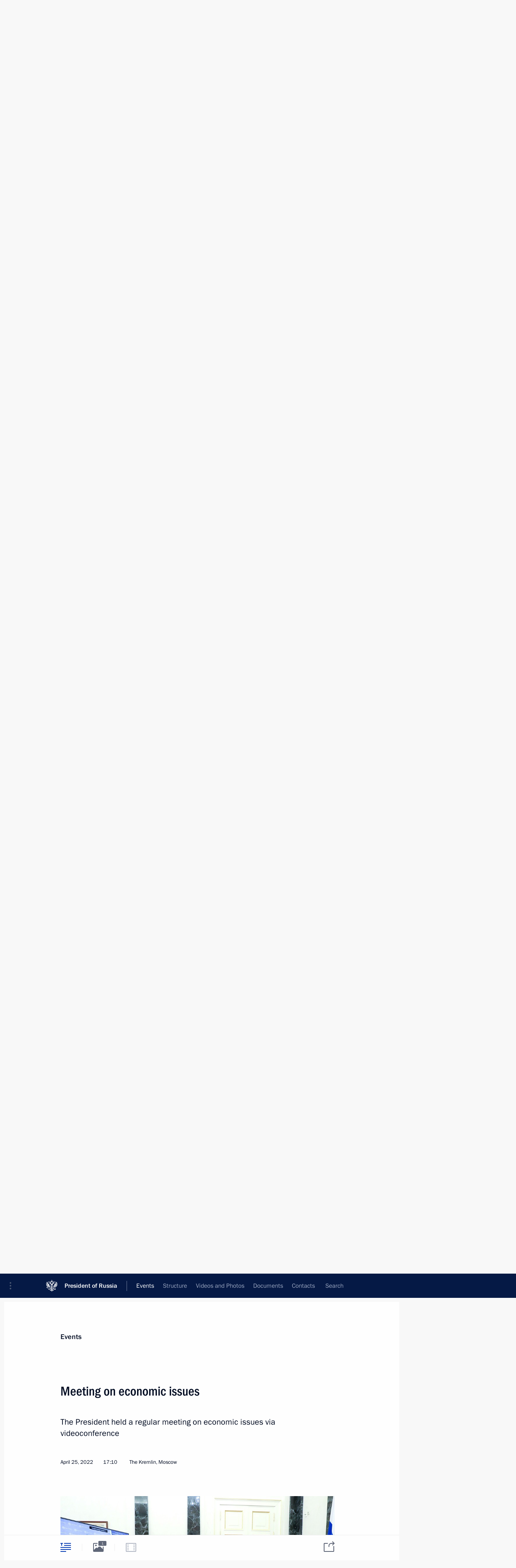

--- FILE ---
content_type: text/html; charset=UTF-8
request_url: http://en.kremlin.ru/events/president/transcripts/68277
body_size: 12524
content:
<!doctype html> <!--[if lt IE 7 ]> <html class="ie6" lang="en"> <![endif]--> <!--[if IE 7 ]> <html class="ie7" lang="en"> <![endif]--> <!--[if IE 8 ]> <html class="ie8" lang="en"> <![endif]--> <!--[if IE 9 ]> <html class="ie9" lang="en"> <![endif]--> <!--[if gt IE 8]><!--> <html lang="en" class="no-js" itemscope="itemscope" xmlns="http://www.w3.org/1999/xhtml" itemtype="http://schema.org/ItemPage" prefix="og: http://ogp.me/ns# video: http://ogp.me/ns/video# ya: http://webmaster.yandex.ru/vocabularies/"> <!--<![endif]--> <head> <meta charset="utf-8"/> <title itemprop="name">Meeting on economic issues • President of Russia</title> <meta name="description" content="The President held a regular meeting on economic issues via videoconference"/> <meta name="keywords" content="News ,Transcripts ,President"/> <meta itemprop="inLanguage" content="en"/> <meta name="msapplication-TileColor" content="#091a42"> <meta name="theme-color" content="#ffffff"> <meta name="theme-color" content="#091A42" />  <meta name="viewport" content="width=device-width,initial-scale=1,minimum-scale=0.7,ya-title=#061a44"/>  <meta name="apple-mobile-web-app-capable" content="yes"/> <meta name="apple-mobile-web-app-title" content="President of Russia"/> <meta name="format-detection" content="telephone=yes"/> <meta name="apple-mobile-web-app-status-bar-style" content="default"/>  <meta name="msapplication-TileColor" content="#061a44"/> <meta name="msapplication-TileImage" content="/static/mstile-144x144.png"/> <meta name="msapplication-allowDomainApiCalls" content="true"/> <meta name="msapplication-starturl" content="/"/> <meta name="theme-color" content="#061a44"/> <meta name="application-name" content="President of Russia"/>   <meta property="og:site_name" content="President of Russia"/>  <meta name="twitter:site" content="@KremlinRussia_E"/>   <meta property="og:type" content="article"/>  <meta property="og:title" content="Meeting on economic issues"/> <meta property="og:description" content="The President held a regular meeting on economic issues via videoconference"/> <meta property="og:url" content="http://en.kremlin.ru/events/president/news/68277"/> <meta property="og:image" content="http://static.kremlin.ru/media/events/photos/medium/WlB1Q0VbR7ZgSJBSt5XeoDjRb9Mu1Fu1.jpg"/>    <meta property="ya:ovs:adult" content="false"/>  <meta property="ya:ovs:upload_date" content="2022-04-25"/>      <meta name="twitter:card" content="summary"/>   <meta name="twitter:description" content="The President held a regular meeting on economic issues via videoconference"/> <meta name="twitter:title" content="Meeting on economic issues"/>    <meta name="twitter:image:src" content="http://static.kremlin.ru/media/events/photos/medium/WlB1Q0VbR7ZgSJBSt5XeoDjRb9Mu1Fu1.jpg"/> <meta name="twitter:image:width" content="680"/> <meta name="twitter:image:height" content="420"/>           <link rel="icon" type="image/png" href="/static/favicon-32x32.png" sizes="32x32"/>   <link rel="icon" type="image/png" href="/static/favicon-96x96.png" sizes="96x96"/>   <link rel="icon" type="image/png" href="/static/favicon-16x16.png" sizes="16x16"/>    <link rel="icon" type="image/png" href="/static/android-chrome-192x192.png" sizes="192x192"/> <link rel="manifest" href="/static/en/manifest.json"/>         <link rel="apple-touch-icon" href="/static/apple-touch-icon-57x57.png" sizes="57x57"/>   <link rel="apple-touch-icon" href="/static/apple-touch-icon-60x60.png" sizes="60x60"/>   <link rel="apple-touch-icon" href="/static/apple-touch-icon-72x72.png" sizes="72x72"/>   <link rel="apple-touch-icon" href="/static/apple-touch-icon-76x76.png" sizes="76x76"/>   <link rel="apple-touch-icon" href="/static/apple-touch-icon-114x114.png" sizes="114x114"/>   <link rel="apple-touch-icon" href="/static/apple-touch-icon-120x120.png" sizes="120x120"/>   <link rel="apple-touch-icon" href="/static/apple-touch-icon-144x144.png" sizes="144x144"/>   <link rel="apple-touch-icon" href="/static/apple-touch-icon-152x152.png" sizes="152x152"/>   <link rel="apple-touch-icon" href="/static/apple-touch-icon-180x180.png" sizes="180x180"/>               <link rel="stylesheet" type="text/css" media="all" href="/static/css/screen.css?ba15e963ac"/> <link rel="stylesheet" href="/static/css/print.css" media="print"/>  <!--[if lt IE 9]> <link rel="stylesheet" href="/static/css/ie8.css"/> <script type="text/javascript" src="/static/js/vendor/html5shiv.js"></script> <script type="text/javascript" src="/static/js/vendor/respond.src.js"></script> <script type="text/javascript" src="/static/js/vendor/Konsole.js"></script> <![endif]--> <!--[if lte IE 9]> <link rel="stylesheet" href="/static/css/ie9.css"/> <script type="text/javascript" src="/static/js/vendor/ierange-m2.js"></script> <![endif]--> <!--[if lte IE 6]> <link rel="stylesheet" href="/static/css/ie6.css"/> <![endif]--> <link rel="alternate" type="text/html" hreflang="ru" href="http://kremlin.ru/events/president/transcripts/68277"/>   <link rel="author" href="/about"/> <link rel="home" href="/"/> <link rel="search" href="/opensearch.xml" title="President of Russia" type="application/opensearchdescription+xml"/> <link rel="image_src" href="http://static.kremlin.ru/media/events/photos/medium/WlB1Q0VbR7ZgSJBSt5XeoDjRb9Mu1Fu1.jpg" /><link rel="canonical" href="http://en.kremlin.ru/events/president/news/68277" /> <script type="text/javascript">
window.config = {staticUrl: '/static/',mediaUrl: 'http://static.kremlin.ru/media/',internalDomains: 'kremlin.ru|uznai-prezidenta.ru|openkremlin.ru|президент.рф|xn--d1abbgf6aiiy.xn--p1ai'};
</script></head> <body class=" is-reading"> <div class="header" itemscope="itemscope" itemtype="http://schema.org/WPHeader" role="banner"> <div class="topline topline__menu"> <a class="topline__toggleaside" accesskey="=" aria-label="Portal Menu" role="button" href="#sidebar" title="Portal Menu"><i></i></a> <div class="topline__in"> <a href="/" class="topline__head" rel="home" accesskey="1" data-title="President of Russia"> <i class="topline__logo"></i>President of Russia</a> <div class="topline__togglemore" data-url="/mobile-menu"> <i class="topline__togglemore_button"></i> </div> <div class="topline__more"> <nav aria-label="Main menu"> <ul class="nav"><li class="nav__item" itemscope="itemscope" itemtype="http://schema.org/SiteNavigationElement"> <a href="/events/president/news" class="nav__link is-active" accesskey="2" itemprop="url"><span itemprop="name">Events</span></a> </li><li class="nav__item" itemscope="itemscope" itemtype="http://schema.org/SiteNavigationElement"> <a href="/structure/president" class="nav__link" accesskey="3" itemprop="url"><span itemprop="name">Structure</span></a> </li><li class="nav__item" itemscope="itemscope" itemtype="http://schema.org/SiteNavigationElement"> <a href="/multimedia/video" class="nav__link" accesskey="4" itemprop="url"><span itemprop="name">Videos and Photos</span></a> </li><li class="nav__item" itemscope="itemscope" itemtype="http://schema.org/SiteNavigationElement"> <a href="/acts/news" class="nav__link" accesskey="5" itemprop="url"><span itemprop="name">Documents</span></a> </li><li class="nav__item" itemscope="itemscope" itemtype="http://schema.org/SiteNavigationElement"> <a href="/contacts" class="nav__link" accesskey="6" itemprop="url"><span itemprop="name">Contacts</span></a> </li> <li class="nav__item last" itemscope="itemscope" itemtype="http://schema.org/SiteNavigationElement"> <a class="nav__link nav__link_search" href="/search" accesskey="7" itemprop="url" title="Global website search"> <span itemprop="name">Search</span> </a> </li>  </ul> </nav> </div> </div> </div>  <div class="search"> <ul class="search__filter"> <li class="search__filter__item is-active"> <a class="search_without_filter">Search this website</a> </li>   </ul> <div class="search__in">   <form name="search" class="form search__form simple_search form_special" method="get" action="/search" tabindex="-1" role="search" > <fieldset>  <input type="hidden" name="section" class="search__section_value"/> <input type="hidden" name="since" class="search__since_value"/> <input type="hidden" name="till" class="search__till_value"/> <span class="form__field input_wrapper"> <input type="text" name="query" class="search__form__input" id="search__form__input" lang="en" accesskey="-"  required="required" size="74" title="Enter search" autocomplete="off" data-autocomplete-words-url="/_autocomplete/words" data-autocomplete-url="/_autocomplete"/> <i class="search_icon"></i> <span class="text_overflow__limiter"></span> </span> <span class="form__field button__wrapper">  <button id="search-simple-search-button" class="submit search__form__button">Search</button> </span> </fieldset> </form>   </div> </div>  <div class="topline_nav_mobile"></div>  </div> <div class="main-wrapper"> <div class="subnav-view" role="complementary" aria-label="Additional menu"></div> <div class="wrapsite"> <div class="content-view" role="main"></div><div class="footer" id="footer" itemscope="itemscope" itemtype="http://schema.org/WPFooter"> <div class="footer__in"> <div role="complementary" aria-label="Portal Menu"> <div class="footer__mobile"> <a href="/"> <i class="footer__logo_mob"></i> <div class="mobile_title">President of Russia</div> <div class="mobile_caption">Mobile version</div> </a> </div> <div class="footer__col col_mob"> <h2 class="footer_title">President's<br/>website<br/>sections</h2> <ul class="footer_list nav_mob"><li class="footer_list_item" itemscope="itemscope" itemtype="http://schema.org/SiteNavigationElement"> <a href="/events/president/news"  class="is-active" itemprop="url"> <span itemprop="name">Events</span> </a> </li> <li class="footer_list_item" itemscope="itemscope" itemtype="http://schema.org/SiteNavigationElement"> <a href="/structure/president"  itemprop="url"> <span itemprop="name">Structure</span> </a> </li> <li class="footer_list_item" itemscope="itemscope" itemtype="http://schema.org/SiteNavigationElement"> <a href="/multimedia/video"  itemprop="url"> <span itemprop="name">Videos and Photos</span> </a> </li> <li class="footer_list_item" itemscope="itemscope" itemtype="http://schema.org/SiteNavigationElement"> <a href="/acts/news"  itemprop="url"> <span itemprop="name">Documents</span> </a> </li> <li class="footer_list_item" itemscope="itemscope" itemtype="http://schema.org/SiteNavigationElement"> <a href="/contacts"  itemprop="url"> <span itemprop="name">Contacts</span> </a> </li>  <li class="footer__search footer_list_item footer__search_open" itemscope="itemscope" itemtype="http://schema.org/SiteNavigationElement"> <a href="/search" itemprop="url"> <i></i> <span itemprop="name">Search</span> </a> </li> <li class="footer__search footer_list_item footer__search_hidden" itemscope="itemscope" itemtype="http://schema.org/SiteNavigationElement"> <a href="/search" itemprop="url"> <i></i> <span itemprop="name">Search</span> </a> </li> <li class="footer__smi footer_list_item" itemscope="itemscope" itemtype="http://schema.org/SiteNavigationElement"> <a href="/press/announcements" itemprop="url" class="is-special"><i></i><span itemprop="name">For the Media</span></a> </li> <li class="footer_list_item" itemscope="itemscope" itemtype="http://schema.org/SiteNavigationElement"> <a href="/subscribe" itemprop="url"><i></i><span itemprop="name">Subscribe</span></a> </li> <li class="footer_list_item hidden_mob" itemscope="itemscope" itemtype="http://schema.org/SiteNavigationElement"> <a href="/catalog/glossary" itemprop="url" rel="glossary"><span itemprop="name">Directory</span></a> </li> </ul> <ul class="footer_list"> <li class="footer__special" itemscope="itemscope" itemtype="http://schema.org/SiteNavigationElement"> <a href="http://en.special.kremlin.ru/events/president/news" itemprop="url" class="is-special no-warning"><i></i><span itemprop="name">Version for People with Disabilities</span></a> </li> </ul> <ul class="footer_list nav_mob"> <li itemscope="itemscope" itemtype="http://schema.org/SiteNavigationElement" class="language footer_list_item">   <a href="http://kremlin.ru/events/president/transcripts/68277" rel="alternate" hreflang="ru" itemprop="url" class=" no-warning"> <span itemprop="name"> Русский </span> </a> <meta itemprop="inLanguage" content="ru"/>   </li> </ul> </div> <div class="footer__col"> <h2 class="footer_title">President's<br/>website<br/>resources</h2> <ul class="footer_list"> <li class="footer__currentsite footer_list_item" itemscope="itemscope" itemtype="http://schema.org/SiteNavigationElement"> <a href="/" itemprop="url">President of Russia<span itemprop="name">Current resource</span> </a> </li> <li class="footer_list_item"> <a href="http://kremlin.ru/acts/constitution" class="no-warning">The Constitution of Russia</a> </li> <li class="footer_list_item"> <a href="http://en.flag.kremlin.ru/" class="no-warning" rel="external">State Insignia</a> </li> <li class="footer_list_item"> <a href="https://en.letters.kremlin.ru/" class="no-warning" rel="external">Address an appeal to the President</a> </li>  <li class="footer_list_item"> <a href="http://en.putin.kremlin.ru/" class="no-warning" rel="external">Vladimir Putin’s Personal Website</a> </li>  </ul> </div> <div class="footer__col"> <h2 class="footer_title">Official Internet Resources<br/>of the President of Russia</h2> <ul class="footer_list"> <li class="footer_list_item"> <a href="https://t.me/news_kremlin_eng" rel="me" target="_blank">Telegram Channel</a> </li>  <li class="footer_list_item"> <a href="https://rutube.ru/u/kremlin/" rel="me" target="_blank">Rutube Channel</a> </li> <li class="footer_list_item"> <a href="http://www.youtube.ru/user/kremlin" rel="me" target="_blank">YouTube Channel</a> </li> </ul> </div>  <div class="footer__col footer__col_last"> <h2 class="footer_title">Legal<br/>and technical<br/>information</h2> <ul class="footer_list technical_info"> <li class="footer_list_item" itemscope="itemscope" itemtype="http://schema.org/SiteNavigationElement"> <a href="/about" itemprop="url"> <span itemprop="name">About website</span> </a> </li> <li class="footer_list_item" itemscope="itemscope" itemtype="http://schema.org/SiteNavigationElement"> <a href="/about/copyrights" itemprop="url"><span itemprop="name">Using website content</span></a> </li> <li class="footer_list_item" itemscope="itemscope" itemtype="http://schema.org/SiteNavigationElement"> <a href="/about/privacy" itemprop="url"><span itemprop="name">Personal data of website users</span></a> </li> <li class="footer_list_item" itemscope="itemscope" itemtype="http://schema.org/SiteNavigationElement"> <a href="/contacts#mailto" itemprop="url"><span itemprop="name">Contact website team</span></a> </li> </ul> </div> </div> <div role="contentinfo"> <div class="footer__license"> <p>All content on this site is licensed under</p> <p><a href="http://creativecommons.org/licenses/by/4.0/deed.en" hreflang="en" class="underline" rel="license" target="_blank">Creative Commons Attribution 4.0 International</a></p> </div> <div class="footer__copy"><span class="flag_white">Presidential </span><span class="flag_blue">Executive Office</span><span class="flag_red">2026</span> </div> </div> <div class="footer__logo"></div> </div> </div> </div> </div> <div class="gallery__wrap"> <div class="gallery__overlay"></div> <div class="gallery" role="complementary" aria-label="Fullscreen gallery"></div> </div> <div class="read" role="complementary" aria-label="Material for reading" data-href="http://en.kremlin.ru/events/president/transcripts/68277" data-stream-url="/events/president/transcripts/by-date/25.04.2022"> <div class="read__close_wrapper"> <a href="/events/president/transcripts/by-date/25.04.2022" class="read__close" title="Press Esc to close"><i></i></a> </div> <div class="read__scroll" role="tabpanel"> <article class="read__in hentry h-entry" itemscope="itemscope" itemtype="http://schema.org/NewsArticle" id="event-68277" role="document" aria-describedby="read-lead"> <div class="read__content"> <div class="read__top">  <div class="width_limiter"> <a href="/events/president/news" class="read__categ" rel="category" data-info="Open">Events</a> <h1 class="entry-title p-name" itemprop="name">Meeting on economic issues</h1> <div class="read__lead entry-summary p-summary" itemprop="description" role="heading" id="read-lead">  <div><p>The President held a regular meeting on economic issues via videoconference</p></div>   </div> <div class="read__meta"><time class="read__published" datetime="2022-04-25" itemprop="datePublished">April 25, 2022</time>  <div class="read__time">17:10</div>  <div class="read__place p-location"><i></i>The Kremlin, Moscow</div> <meta itemprop="inLanguage" content="en"/> </div> </div> </div> <div class="entry-content e-content read__internal_content" itemprop="articleBody">    <div class="media masha-ignore"> <figure class="media__pic" itemscope="itemscope" itemtype="http://schema.org/ImageObject"> <img    src="http://static.kremlin.ru/media/events/photos/big/R5UoqwMbEoSAqqx1XjmJj6GRO7EhnQd3.jpg" srcset="http://static.kremlin.ru/media/events/photos/big2x/B2y5PUnK6qwlfazIGD2BKTu8pAM4zx0k.jpg 2x" style="background:rgb(50, 22, 10);background:linear-gradient(90deg, #32160a 0%, rgba(50,22,10,0) 100%),linear-gradient(270deg, #f6fcf0 0%, rgba(246,252,240,0) 100%),linear-gradient(180deg, #0032ce 0%, rgba(0,50,206,0) 100%),linear-gradient(0deg, #7b5e51 0%, rgba(123,94,81,0) 100%);"     width="940" height="580"  alt="During the meeting on economic issues (via videoconference)." itemprop="contentUrl" class="image"/> <meta itemprop="name" content="During the meeting on economic issues (via videoconference)."/> <meta itemprop="datePublished" content="2022-04-25"/> </figure> <span class="media__title player__title">During the meeting on economic issues (via videoconference).</span> </div>      <p>The meeting was attended by Prime Minister <a href="/catalog/persons/294/events" class="person_tag read__tag">Mikhail
Mishustin<span class="read__tooltip tooltip_person hidden masha-ignore"> <span class="tooltip__close"><i></i></span> <span class="tooltip__image">  <img src="http://static.kremlin.ru/media/events/persons/small/h8dMZr8qs8SgkBcEnAAFae9DFQ5bmJyJ.jpg" srcset="http://static.kremlin.ru/media/events/persons/small2x/0EYzreTZQainVAN1p3hv6lCGz5CpPYkv.jpg 2x" style="background:rgb(197, 146, 132);background:linear-gradient(270deg, #c59284 0%, rgba(197,146,132,0) 100%),linear-gradient(0deg, #bec5f9 0%, rgba(190,197,249,0) 100%),linear-gradient(90deg, #333141 0%, rgba(51,49,65,0) 100%),linear-gradient(180deg, #946f64 0%, rgba(148,111,100,0) 100%);" width="140" height="140" alt="Mishustin Mikhail"></span> <span class="tooltip__text"> <span class="tooltip_title tooltip_link" data-href="/catalog/persons/294/events">Mishustin Mikhail</span><span class="tooltip_description_dark">Prime Minister of the Russian Federation</span></span> </span></a>, Chief of Staff of the Presidential Executive Office <a href="/catalog/persons/307/biography" class="person_tag read__tag">Anton Vaino<span class="read__tooltip tooltip_person hidden masha-ignore"> <span class="tooltip__close"><i></i></span> <span class="tooltip__image">  <img src="http://static.kremlin.ru/media/events/persons/small/AtUI1v404SlUgftA97BLZeqXUACk98oC.jpg" srcset="http://static.kremlin.ru/media/events/persons/small2x/yyxNwlir4BAc0g3iRhfRhgbAmGMhToQ2.jpg 2x" style="background:rgb(29, 45, 100);background:linear-gradient(90deg, #1d2d64 0%, rgba(29,45,100,0) 100%),linear-gradient(0deg, #c3c1dd 0%, rgba(195,193,221,0) 100%),linear-gradient(270deg, #e2a59d 0%, rgba(226,165,157,0) 100%),linear-gradient(180deg, #ad8188 0%, rgba(173,129,136,0) 100%);" width="140" height="140" alt="Vaino Anton"></span> <span class="tooltip__text"> <span class="tooltip_title tooltip_link" data-href="/catalog/persons/307/biography">Vaino Anton</span><span class="tooltip_description_dark">Chief of Staff of the Presidential Executive Office</span></span> </span></a>, First
Deputy Prime Minister <a href="/catalog/persons/330/biography" class="person_tag read__tag">Andrei Belousov<span class="read__tooltip tooltip_person hidden masha-ignore"> <span class="tooltip__close"><i></i></span> <span class="tooltip__image">  <img src="http://static.kremlin.ru/media/events/persons/small/88w3NLKGfxE.jpeg" srcset="http://static.kremlin.ru/media/events/persons/small2x/Ue4jKA63JAI.jpeg 2x" style="background:rgb(168, 129, 112);background:linear-gradient(0deg, #a88170 0%, rgba(168,129,112,0) 100%),linear-gradient(90deg, #2f343b 0%, rgba(47,52,59,0) 100%),linear-gradient(270deg, #adbfd3 0%, rgba(173,191,211,0) 100%),linear-gradient(180deg, #47525f 0%, rgba(71,82,95,0) 100%);" width="140" height="140" alt="Belousov Andrei"></span> <span class="tooltip__text"> <span class="tooltip_title tooltip_link" data-href="/catalog/persons/330/biography">Belousov Andrei</span><span class="tooltip_description_dark">Defence Minister of the Russian Federation</span></span> </span></a>, Presidential Aide <a href="/catalog/persons/495/biography" class="person_tag read__tag">Maxim Oreshkin<span class="read__tooltip tooltip_person hidden masha-ignore"> <span class="tooltip__close"><i></i></span> <span class="tooltip__image">  <img src="http://static.kremlin.ru/media/events/persons/small/AWce1eaB5MPos5VrTdARWkIwWGxAFUID.jpg" srcset="http://static.kremlin.ru/media/events/persons/small2x/QFjAo8tqHNr0RgFgs74ezX8wIAREOaPr.jpg 2x" style="background:rgb(160, 121, 100);background:linear-gradient(180deg, #a07964 0%, rgba(160,121,100,0) 100%),linear-gradient(90deg, #3b3027 0%, rgba(59,48,39,0) 100%),linear-gradient(0deg, #74503f 0%, rgba(116,80,63,0) 100%),linear-gradient(270deg, #bca092 0%, rgba(188,160,146,0) 100%);" width="140" height="140" alt="Oreshkin Maxim"></span> <span class="tooltip__text"> <span class="tooltip_title tooltip_link" data-href="/catalog/persons/495/biography">Oreshkin Maxim</span><span class="tooltip_description_dark">Deputy Chief of Staff of the Presidential Executive Office</span></span> </span></a>, Minister
of Economic Development <a href="/catalog/persons/504/events" class="person_tag read__tag">Maxim Reshetnikov<span class="read__tooltip tooltip_person hidden masha-ignore"> <span class="tooltip__close"><i></i></span> <span class="tooltip__image">  <img src="http://static.kremlin.ru/media/events/persons/small/SMObUkyZkyyKZQ6TFo8sVPALEiKWElkF.jpg" srcset="http://static.kremlin.ru/media/events/persons/small2x/w3RPiVRaLRhAQ7EVY3NHbULa5VMXOhif.jpg 2x" style="background:rgb(223, 202, 155);background:linear-gradient(270deg, #dfca9b 0%, rgba(223,202,155,0) 100%),linear-gradient(90deg, #3e3e48 0%, rgba(62,62,72,0) 100%),linear-gradient(180deg, #83715c 0%, rgba(131,113,92,0) 100%),linear-gradient(0deg, #b2a282 0%, rgba(178,162,130,0) 100%);" width="140" height="140" alt="Reshetnikov Maxim"></span> <span class="tooltip__text"> <span class="tooltip_title tooltip_link" data-href="/catalog/persons/504/events">Reshetnikov Maxim</span><span class="tooltip_description_dark">Minister of Economic Development of the Russian Federation</span></span> </span></a>, Finance Minister <a href="/catalog/persons/282/events" class="person_tag read__tag">Anton Siluanov<span class="read__tooltip tooltip_person hidden masha-ignore"> <span class="tooltip__close"><i></i></span> <span class="tooltip__image">  <img src="http://static.kremlin.ru/media/events/persons/small/GlEGrgNCn10.jpeg" srcset="http://static.kremlin.ru/media/events/persons/small2x/cPmwAyMA0pc.jpeg 2x" style="background:rgb(81, 74, 64);background:linear-gradient(90deg, #514a40 0%, rgba(81,74,64,0) 100%),linear-gradient(270deg, #988672 0%, rgba(152,134,114,0) 100%),linear-gradient(180deg, #756555 0%, rgba(117,101,85,0) 100%),linear-gradient(0deg, #1b283d 0%, rgba(27,40,61,0) 100%);" width="140" height="140" alt="Siluanov Anton"></span> <span class="tooltip__text"> <span class="tooltip_title tooltip_link" data-href="/catalog/persons/282/events">Siluanov Anton</span><span class="tooltip_description_dark">Minister of Finance of the Russian Federation</span></span> </span></a> and Central
Bank Governor <a href="/catalog/persons/67/biography" class="person_tag read__tag">Elvira Nabiullina<span class="read__tooltip tooltip_person hidden masha-ignore"> <span class="tooltip__close"><i></i></span> <span class="tooltip__image">  <img src="http://static.kremlin.ru/media/events/persons/small/QtH9Qx1An9dK8fnTso8fkGuAtgy0oxNC.jpg" srcset="http://static.kremlin.ru/media/events/persons/small2x/tlDmkYSN4SddbbvJCfbi9oPTmlW3rywi.jpg 2x" style="background:rgb(60, 31, 17);background:linear-gradient(180deg, #3c1f11 0%, rgba(60,31,17,0) 100%),linear-gradient(90deg, #b69069 0%, rgba(182,144,105,0) 100%),linear-gradient(0deg, #775142 0%, rgba(119,81,66,0) 100%),linear-gradient(270deg, #474e75 0%, rgba(71,78,117,0) 100%);" width="140" height="140" alt="Nabiullina Elvira"></span> <span class="tooltip__text"> <span class="tooltip_title tooltip_link" data-href="/catalog/persons/67/biography">Nabiullina Elvira</span><span class="tooltip_description_dark">Governor of the Central Bank of the Russian Federation (Bank of Russia)</span></span> </span></a>. </p><p>* * *</p><p><i>Opening remarks at the meeting on economic
issues</i></p><p><b>President of Russia Vladimir Putin</b>: Good afternoon, colleagues,</p><p>We have agreed to hold regular meetings on the situation
in the Russian economy and monitor changes in key macroeconomic indicators that
characterise business, investment activity and labour market dynamics.</p><p>Naturally, this work is of special importance
because based on the detailed analysis and consideration of potential risks, we
have taken and will take measures on additional support for our people,
industries and companies, as well as the economy as a whole.</p><p>I would like to emphasise that the economy
continues to stabilise. Inflation has slowed; weekly price increases have
approached normal levels, and prices on some goods have started dropping.</p><p>Analysts believe that two major factors are playing
a role in this: the currency market situation, where the ruble has been rapidly
growing stronger again, and the second factor, the consumer demand dynamic. I would like to emphasise that after a surge in February and March, consumer
activity has objectively declined.</p><p>It is very important not to lose control of the situation and to prevent a misbalance in economic dynamics. On the one hand, we
need to ensure gradual normalisation of pricing dynamics, and on the other, it is
essential to prevent a serious reduction in demand, which could lead to setbacks in the operation of companies and a decrease in budget revenues. </p><p>So, in the current situation, it is necessary
to support domestic companies to enable them to increase the supply of goods
and services. It is also important to encourage domestic demand and the purchasing power of the population. </p><p>In this respect, I would like to draw your attention
to key, important factors like the employment rate and average income. As I have
said more than once, we will judge the efficiency of our economic policy with these
indicators. </p><p>I should note that the lower lending activity of the banking system is affecting the final demand. Commercial risk and growing interest
rates are the reason. Everybody understands that. We know this. </p><p>Let me remind you that the key rate increase by the Central Bank was, however, justified and necessary to stabilise the banking
sector and financial markets. The decision proved successful and the Bank of Russia
is already lowering the key rate gradually, which will make loans cheaper. Other
steps are possible based on the real situation in the sector, but this is the prerogative
of the Central Bank. </p><p>It is important that the Government is also
issuing directives to complement these measures. Special programmes to support
key industries have been launched. Easy-term loans are available to backbone
enterprises in industrial production, trade, agriculture, oil processing and construction. Companies in these industries are also eligible for guarantees
from VEB.RF worth a total of 800 billion rubles. </p><p>I would like to add that, despite the current
challenges, we are keeping the easy-term
mortgage programmes, including mortgages for families, with more funds
allocated from the federal budget. </p><p>At the same time, I believe it is necessary to issue additional directives – primarily, with respect to mortgages. As we can
see, the dynamic here is slower than the forecasts, and to make buying homes
more accessible to people and stimulate real estate development in general, I propose lowering the easy-term mortgage rate from the recently set 12 percent
to 9 percent per annum. Yes, we did recently set this interest rate at 12
percent but the overall situation is positive, which makes it possible to lower
it. It is also necessary to extend the easy-term mortgage programme until the end of this year. </p><p>Next subject. Many companies are still
experiencing a serious shortage of working capital that is used to purchase raw
materials, components and services. This shortage must be compensated for. Our
business colleagues always mention this at our industry-specific meetings.
Therefore, I believe it is possible to introduce two new measures. </p><p>I propose expanding the guaranteed support programme
by VEB beyond the backbone companies to provide support to other enterprises that
do not have this status yet but that are already larger than small and medium-sized businesses and operate in the real sector. I should remind you as well that we already
have some special support measures in place for smaller businesses. The VEB
guarantees will account for up to 50 percent of a loan. I believe that the total value of the loans supported by this programme must be around 1.1
trillion rubles. </p><p>The second thing. I suggest granting a delay in insurance premium payments for companies that supply the domestic market with
goods and services. We have talked at length about various support instruments such
as a high Central Bank rate, as I mentioned. We have also talked about different
support mechanisms for companies and sectors, but this is a systemic measure that
covers almost all of the economy. I suggest suspending these payments for one year. </p><p>I would like to clarify right now that this
measure would apply to all the companies I just mentioned. This list will not include
exporters, financial and wholesale trade companies or public sector organisations.
The Government will determine a precise list of the sectors included. </p><p>A grace period, for suspending these insurance payments,
will cover the second quarter of this year. This grace period will also run
through the third quarter for manufacturing companies.</p><p>We estimate that this measure will apply to over 2.8 million companies with almost 52 million workers. It will allow
businesses to keep about 1.1 trillion rubles in the second quarter and another
half a trillion rubles in the third quarter. These funds will work inside the economy, ensuring the production cycle. They will provide additional support for related companies, suppliers and contractors.</p><p>Let me repeat: insurance payments for the second and third quarters will have to be made starting in May 2023. Moreover, we
can also think about additional preferences for manufacturing companies as regards payments in the third quarter. I will not go into detail right now, but
it will be possible to do this if the employment and payroll funds are kept at June 1, 2022 levels.</p><p>I would like to ask the Government to draft detailed
proposals on the criteria for these benefits based on the economic situation in general. I have special instructions for the Finance Ministry – to anticipate compensating
for the shortfall in revenue in extra-budgetary funds. This must have enough
money to ensure the confident operation of the healthcare and social support
systems.</p><p>And, of course, I am instructing the Government,
in cooperation with the Bank of Russia, to closely follow all developments and analyse the efficiency of the suggested mechanisms with a view to making adjustments
whenever necessary.</p><p>Let’s get down to discussing today’s agenda.</p><p> Ms Nabiullina, go ahead please. </p> <div class="read__bottommeta hidden-copy"> <div class="width_limiter">   <div class="read__tags masha-ignore">   <div class="read__tagscol"> <h3>Topics</h3> <ul class="read__taglist"><li class="p-category"> <a href="/catalog/keywords/128/events" rel="tag"><i></i>Anti-sanctions </a> </li> <li class="p-category"> <a href="/catalog/keywords/35/events" rel="tag"><i></i>Budget </a> </li> <li class="p-category"> <a href="/catalog/keywords/79/events" rel="tag"><i></i>Economy and finance </a> </li> <li class="p-category"> <a href="/catalog/keywords/40/events" rel="tag"><i></i>Support for business </a> </li>  </ul> </div>   </div>                <div class="read__status masha-ignore"> <div class="width_limiter"> <h3>Publication status</h3> <p>Published in sections: <a href="/events/president/news">News</a>, <a href="/events/president/transcripts">Transcripts</a><br/> </p><p> Publication date:    <time datetime="2022-04-25">April 25, 2022, 17:10</time> </p><p class="print_link_wrap"> Direct link: <a class="print_link" href="http://en.kremlin.ru/d/68277">en.kremlin.ru/d/68277</a> </p>  <p> <a class="text_version_link" href="/events/president/transcripts/copy/68277" rel="nofollow" target="_blank">Text version</a> </p>  </div> </div>  </div> </div> </div> </div> </article> </div>    <div class="read__tabs False" role="tablist"> <div class="gradient-shadow"></div> <div class="width_limiter">  <a href="/events/president/transcripts/68277" class="tabs_article is-active big with_small_tooltip" title="Text" aria-label="Text" role="tab"><i aria-hidden="true"></i> <div class="small_tooltip" aria-hidden="true"><span class="small_tooltip_text">Text</span></div> </a>  <i class="read__sep"></i> <a href="/events/president/transcripts/68277/photos" class="tabs_photo with_small_tooltip" title="Photo" aria-label="Photo" role="tab"><i aria-hidden="true"><sup class="tabs__count">1</sup></i> <div class="small_tooltip" aria-hidden="true"><span class="small_tooltip_text">Photo</span></div> </a>   <i class="read__sep"></i> <a class="tabs_video disabled" title="Video" aria-hidden="true" role="tab"><i></i> </a>      <div class="right_tabs">  <p class="over_tabs"></p> <div class="tabs_share read__share with_small_tooltip" title="Share" role="tab" tabindex="0" aria-expanded="false" onclick="" aria-label="Share"><i aria-hidden="true"></i> <div class="small_tooltip" aria-hidden="true"><span class="small_tooltip_text">Share</span></div> <div class="share_material">   <div class="width_limiter"> <div class="share_where" id="share-permalink">Direct link</div> <div class="share_link share_link_p" tabindex="0" role="textbox" aria-labelledby="share-permalink"> <span class="material_link" id="material_link">http://en.kremlin.ru/events/president/transcripts/68277</span> </div> <div class="share_where">Share</div> <div class="krln-share_list"> <ul class="share_sites">             <li> <a target="_blank" class="share_to_site no-warning" href="https://www.vk.com/share.php?url=http%3A//en.kremlin.ru/events/president/transcripts/68277&amp;title=Meeting%20on%C2%A0economic%20issues&amp;description=%3Cp%3EThe%C2%A0President%20held%20a%C2%A0regular%20meeting%20on%C2%A0economic%20issues%20via%20videoconference%3C/p%3E&amp;image=http%3A//static.kremlin.ru/media/events/photos/medium/WlB1Q0VbR7ZgSJBSt5XeoDjRb9Mu1Fu1.jpg" data-service="vkontakte" rel="nofollow"> VK </a> </li> <li> <a target="_blank" class="share_to_site no-warning" href="https://t.me/share/url?url=http%3A//en.kremlin.ru/events/president/transcripts/68277&amp;text=Meeting%20on%C2%A0economic%20issues" data-service="vkontakte" rel="nofollow"> Telegram </a> </li> <li> <a target="_blank" class="share_to_site no-warning" href="https://connect.ok.ru/offer?url=http%3A//en.kremlin.ru/events/president/transcripts/68277&amp;title=Meeting%20on%C2%A0economic%20issues" data-service="vkontakte" rel="nofollow"> Ok </a> </li> <!-- <li><a target="_blank" class="share_to_site no-warning" href="https://www.twitter.com/share?url=http%3A//en.kremlin.ru/events/president/transcripts/68277&amp;counturl=http%3A//en.kremlin.ru/events/president/transcripts/68277&amp;text=Meeting%20on%C2%A0economic%20issues&amp;via=KremlinRussia_E&amp;lang=en" data-service="twitter" rel="nofollow">Twitter</a></li> --> </ul> <ul class="share_sites"> <li> <button  class="no-warning copy_url_button" data-url='http://en.kremlin.ru/events/president/transcripts/68277'> Copy link </button> </li> <li><a href="#share-mail" class="share_send_email">Send by email</a></li> </ul> <ul class="share_sites"> <li class="share_print"> <a href="/events/president/transcripts/68277/print" class="share_print_label share_print_link no-warning"> <i class="share_print_icon"></i>Print</a> </li> </ul> </div> </div>  <div class="share_mail" id="share-mail"> <div class="width_limiter"> <form method="POST" action="/events/president/transcripts/68277/email" class="emailform form"> <div class="share_where">Send by email</div> <label class="share_where_small">Message preview</label> <div class="share_message"> <p class="message_info">Official Website of the President of Russia:</p> <p class="message_info">Meeting on economic issues</p> <p class="message_link">http://en.kremlin.ru/events/president/transcripts/68277</p> </div> <div class="form__email"> <label for="email" class="share_where_small">Addressee email</label> <input type="email" name="mailto" required="required" id="email" autocomplete="on" title="Email address required"/> </div> <div class="emailform__act"> <button type="submit" class="submit">Send</button> </div> </form> </div> </div>  </div> </div> </div>  </div> </div>   <div class="read__updated">Last updated at <time datetime="2022-04-25">April 25, 2022, 23:24</time> </div> </div> <div class="wrapsite__outside hidden-print"><div class="wrapsite__overlay"></div></div><div class="sidebar" tabindex="-1" itemscope="itemscope" itemtype="http://schema.org/WPSideBar"> <div class="sidebar__content">    <div class="sidebar_lang">  <div class="sidebar_title_wrapper hidden"> <h2 class="sidebar_title">Официальные сетевые ресурсы</h2> <h3 class="sidebar_title sidebar_title_caption">Президента России</h3> </div> <div class="sidebar_title_wrapper is-visible"> <h2 class="sidebar_title">Official Internet Resources</h2> <h3 class="sidebar_title sidebar_title_caption">of the President of Russia</h3> </div> <span class="sidebar_lang_item sidebar_lang_first"> <a tabindex="0" href="http://kremlin.ru/events/president/transcripts/68277" rel="alternate" hreflang="ru" itemprop="url" class="is-active"> <span>Русский</span> </a> </span><span class="sidebar_lang_item"> <a tabindex="-1" rel="alternate" hreflang="en" itemprop="url" > <span>English</span> </a> </span> <meta itemprop="inLanguage" content="ru"/>   </div> <ul class="sidebar_list">  <li itemscope="itemscope" itemtype="http://schema.org/SiteNavigationElement"> <a href="/press/announcements" class="sidebar__special" itemprop="url" tabindex="0"><span itemprop="name">For the Media</span></a> </li> <li itemscope="itemscope" itemtype="http://schema.org/SiteNavigationElement"> <a href="http://en.special.kremlin.ru/events/president/news" class="sidebar__special no-warning" itemprop="url" tabindex="0"><span itemprop="name">Version for People with Disabilities</span></a> </li>  <li itemscope="itemscope" itemtype="http://schema.org/SiteNavigationElement"> <a href="https://t.me/news_kremlin_eng" class="sidebar__special" itemprop="url" tabindex="0" rel="me" target="_blank" ><span itemprop="name">Telegram Channel</span></a> </li>  <li itemscope="itemscope" itemtype="http://schema.org/SiteNavigationElement"> <a href="https://rutube.ru/u/kremlin/" class="sidebar__special" itemprop="url" tabindex="0" rel="me" target="_blank" ><span itemprop="name">Rutube Channel</span></a> </li> <li itemscope="itemscope" itemtype="http://schema.org/SiteNavigationElement"> <a href="http://www.youtube.ru/user/kremlin" class="sidebar__special" itemprop="url" tabindex="0" rel="me" target="_blank" ><span itemprop="name">YouTube Channel</span></a> </li> </ul> <ul class="sidebar_list sidebar_list_other"> <li itemscope="itemscope" itemtype="http://schema.org/SiteNavigationElement">  <a href="/" class="no-warning --active-item" itemprop="url" tabindex="0">  <span itemprop="name">Website of the President of Russia</span> </a> </li>  <li itemscope="itemscope" itemtype="http://schema.org/SiteNavigationElement">  <a href="http://en.flag.kremlin.ru/" class="no-warning" itemprop="url" tabindex="0" rel="external">  <span itemprop="name">State Insignia</span></a> </li> <li itemscope="itemscope" itemtype="http://schema.org/SiteNavigationElement"> <a href="https://en.letters.kremlin.ru/" class="no-warning" itemprop="url" tabindex="0" rel="external"><span itemprop="name">Address an appeal to the President</span></a> </li>  <li itemscope="itemscope" itemtype="http://schema.org/SiteNavigationElement">  <a href="http://en.putin.kremlin.ru/" class="no-warning" itemprop="url" tabindex="0" rel="external">  <span itemprop="name">Vladimir Putin’s Personal Website</span> </a> </li> <li itemscope="itemscope" itemtype="http://schema.org/SiteNavigationElement"> <a href="http://20.kremlin.ru/en/" class="no-warning" itemprop="url" tabindex="0" rel="external"><span itemprop="name">Putin. 20 years</span></a> </li>  </ul> </div> <p class="sidebar__signature">Presidential Executive Office<br/>2026</p> </div><script type="text/javascript" src="/static/js/app.js?39d4bd2fd8"></script></body> </html>

--- FILE ---
content_type: text/html; charset=UTF-8
request_url: http://en.kremlin.ru/events/president/transcripts/page/84
body_size: 8660
content:
<!doctype html> <!--[if lt IE 7 ]> <html class="ie6" lang="en"> <![endif]--> <!--[if IE 7 ]> <html class="ie7" lang="en"> <![endif]--> <!--[if IE 8 ]> <html class="ie8" lang="en"> <![endif]--> <!--[if IE 9 ]> <html class="ie9" lang="en"> <![endif]--> <!--[if gt IE 8]><!--> <html lang="en" class="no-js" itemscope="itemscope" xmlns="http://www.w3.org/1999/xhtml" itemtype="http://schema.org/CollectionPage" prefix="og: http://ogp.me/ns# video: http://ogp.me/ns/video# ya: http://webmaster.yandex.ru/vocabularies/"> <!--<![endif]--> <head> <meta charset="utf-8"/> <title itemprop="name">Transcripts ∙ President ∙ Events ∙ President of Russia</title> <meta name="description" content=""/> <meta name="keywords" content=""/> <meta itemprop="inLanguage" content="en"/> <meta name="msapplication-TileColor" content="#091a42"> <meta name="theme-color" content="#ffffff"> <meta name="theme-color" content="#091A42" />  <meta name="viewport" content="width=device-width,initial-scale=1,minimum-scale=0.7,ya-title=#061a44"/>  <meta name="apple-mobile-web-app-capable" content="yes"/> <meta name="apple-mobile-web-app-title" content="President of Russia"/> <meta name="format-detection" content="telephone=yes"/> <meta name="apple-mobile-web-app-status-bar-style" content="default"/>  <meta name="msapplication-TileColor" content="#061a44"/> <meta name="msapplication-TileImage" content="/static/mstile-144x144.png"/> <meta name="msapplication-allowDomainApiCalls" content="true"/> <meta name="msapplication-starturl" content="/"/> <meta name="theme-color" content="#061a44"/> <meta name="application-name" content="President of Russia"/>   <meta property="og:site_name" content="President of Russia"/>  <meta name="twitter:site" content="@KremlinRussia_E"/>       <link rel="icon" type="image/png" href="/static/favicon-32x32.png" sizes="32x32"/>   <link rel="icon" type="image/png" href="/static/favicon-96x96.png" sizes="96x96"/>   <link rel="icon" type="image/png" href="/static/favicon-16x16.png" sizes="16x16"/>    <link rel="icon" type="image/png" href="/static/android-chrome-192x192.png" sizes="192x192"/> <link rel="manifest" href="/static/en/manifest.json"/>         <link rel="apple-touch-icon" href="/static/apple-touch-icon-57x57.png" sizes="57x57"/>   <link rel="apple-touch-icon" href="/static/apple-touch-icon-60x60.png" sizes="60x60"/>   <link rel="apple-touch-icon" href="/static/apple-touch-icon-72x72.png" sizes="72x72"/>   <link rel="apple-touch-icon" href="/static/apple-touch-icon-76x76.png" sizes="76x76"/>   <link rel="apple-touch-icon" href="/static/apple-touch-icon-114x114.png" sizes="114x114"/>   <link rel="apple-touch-icon" href="/static/apple-touch-icon-120x120.png" sizes="120x120"/>   <link rel="apple-touch-icon" href="/static/apple-touch-icon-144x144.png" sizes="144x144"/>   <link rel="apple-touch-icon" href="/static/apple-touch-icon-152x152.png" sizes="152x152"/>   <link rel="apple-touch-icon" href="/static/apple-touch-icon-180x180.png" sizes="180x180"/>               <link rel="stylesheet" type="text/css" media="all" href="/static/css/screen.css?ba15e963ac"/> <link rel="stylesheet" href="/static/css/print.css" media="print"/>  <!--[if lt IE 9]> <link rel="stylesheet" href="/static/css/ie8.css"/> <script type="text/javascript" src="/static/js/vendor/html5shiv.js"></script> <script type="text/javascript" src="/static/js/vendor/respond.src.js"></script> <script type="text/javascript" src="/static/js/vendor/Konsole.js"></script> <![endif]--> <!--[if lte IE 9]> <link rel="stylesheet" href="/static/css/ie9.css"/> <script type="text/javascript" src="/static/js/vendor/ierange-m2.js"></script> <![endif]--> <!--[if lte IE 6]> <link rel="stylesheet" href="/static/css/ie6.css"/> <![endif]--> <link rel="alternate" type="text/html" hreflang="ru" href="http://kremlin.ru/events/president/transcripts/page/84"/>   <link rel="author" href="/about"/> <link rel="home" href="/"/> <link rel="search" href="/opensearch.xml" title="President of Russia" type="application/opensearchdescription+xml"/>   <link rel="first" href="/events/president/transcripts"/>   <link rel="last" href="/events/president/transcripts/page/536"/>   <link rel="prev" href="/events/president/transcripts/page/83"/>   <link rel="next" href="/events/president/transcripts/page/85"/>  <link rel="alternate" type="application/atom+xml" href="/events/president/transcripts/feed" title="Website of the President of Russia: President: Transcripts"/> <script type="text/javascript">
window.config = {staticUrl: '/static/',mediaUrl: 'http://static.kremlin.ru/media/',internalDomains: 'kremlin.ru|uznai-prezidenta.ru|openkremlin.ru|президент.рф|xn--d1abbgf6aiiy.xn--p1ai'};
</script></head> <body class=""> <div class="header" itemscope="itemscope" itemtype="http://schema.org/WPHeader" role="banner"> <div class="topline topline__menu"> <a class="topline__toggleaside" accesskey="=" aria-label="Portal Menu" role="button" href="#sidebar" title="Portal Menu"><i></i></a> <div class="topline__in"> <a href="/" class="topline__head" rel="home" accesskey="1" data-title="President of Russia"> <i class="topline__logo"></i>President of Russia</a> <div class="topline__togglemore" data-url="/mobile-menu"> <i class="topline__togglemore_button"></i> </div> <div class="topline__more"> <nav aria-label="Main menu"> <ul class="nav"><li class="nav__item" itemscope="itemscope" itemtype="http://schema.org/SiteNavigationElement"> <a href="/events/president/news" class="nav__link is-active" accesskey="2" itemprop="url"><span itemprop="name">Events</span></a> </li><li class="nav__item" itemscope="itemscope" itemtype="http://schema.org/SiteNavigationElement"> <a href="/structure/president" class="nav__link" accesskey="3" itemprop="url"><span itemprop="name">Structure</span></a> </li><li class="nav__item" itemscope="itemscope" itemtype="http://schema.org/SiteNavigationElement"> <a href="/multimedia/video" class="nav__link" accesskey="4" itemprop="url"><span itemprop="name">Videos and Photos</span></a> </li><li class="nav__item" itemscope="itemscope" itemtype="http://schema.org/SiteNavigationElement"> <a href="/acts/news" class="nav__link" accesskey="5" itemprop="url"><span itemprop="name">Documents</span></a> </li><li class="nav__item" itemscope="itemscope" itemtype="http://schema.org/SiteNavigationElement"> <a href="/contacts" class="nav__link" accesskey="6" itemprop="url"><span itemprop="name">Contacts</span></a> </li> <li class="nav__item last" itemscope="itemscope" itemtype="http://schema.org/SiteNavigationElement"> <a class="nav__link nav__link_search" href="/search" accesskey="7" itemprop="url" title="Global website search"> <span itemprop="name">Search</span> </a> </li>  </ul> </nav> </div> </div> </div>  <div class="search"> <ul class="search__filter"> <li class="search__filter__item is-active"> <a class="search_without_filter">Search this website</a> </li>   </ul> <div class="search__in">   <form name="search" class="form search__form simple_search form_special" method="get" action="/search" tabindex="-1" role="search" > <fieldset>  <input type="hidden" name="section" class="search__section_value"/> <input type="hidden" name="since" class="search__since_value"/> <input type="hidden" name="till" class="search__till_value"/> <span class="form__field input_wrapper"> <input type="text" name="query" class="search__form__input" id="search__form__input" lang="en" accesskey="-"  required="required" size="74" title="Enter search" autocomplete="off" data-autocomplete-words-url="/_autocomplete/words" data-autocomplete-url="/_autocomplete"/> <i class="search_icon"></i> <span class="text_overflow__limiter"></span> </span> <span class="form__field button__wrapper">  <button id="search-simple-search-button" class="submit search__form__button">Search</button> </span> </fieldset> </form>   </div> </div>  <div class="topline_nav_mobile"></div>  </div> <div class="main-wrapper"> <div class="subnav-view" role="complementary" aria-label="Additional menu">      <div class="content content_subnav events">   <div class="wrapfix__holder"> <div class="wrapfix wrapfix_events">  <div class="content_top__wrap">  <div class="content__in">  <div role="navigation" aria-label="First level submenu"> <ul class="subnav"> president<li class="" itemscope="itemscope" itemtype="http://schema.org/SiteNavigationElement"> <a class="is-active " href="/events/president/news" itemprop="url"> <span itemprop="name">President</span> </a> </li><li class="" itemscope="itemscope" itemtype="http://schema.org/SiteNavigationElement"> <a class=" " href="/events/administration" itemprop="url"> <span itemprop="name">Presidential Executive Office</span> </a> </li><li class="" itemscope="itemscope" itemtype="http://schema.org/SiteNavigationElement"> <a class=" " href="/events/state-council" itemprop="url"> <span itemprop="name">State Council</span> </a> </li><li class="" itemscope="itemscope" itemtype="http://schema.org/SiteNavigationElement"> <a class=" " href="/events/security-council" itemprop="url"> <span itemprop="name">Security Council</span> </a> </li><li class="is-last" itemscope="itemscope" itemtype="http://schema.org/SiteNavigationElement"> <a class=" " href="/events/councils" itemprop="url"> <span itemprop="name">Commissions and Councils</span> </a> </li></ul> </div> </div> <hr class="content__sep" aria-hidden="true"/> <div class="content__in">     <a class="dateblock" data-url="/events/president/transcripts/calendar/YEAR" data-date-url="/events/president/transcripts/by-date/DATE" data-max="2026-01-26" data-min="1999-12-31" data-format="mmmm, yyyy" data-value="2022-04-22" href="#focus" role="button"> <span class="special-hidden">Calendar:</span>April, 2022</a>    <div role="navigation" aria-label="Second level submenu"> <ul class="subnav subnav_secondary"><li class="" itemscope="itemscope" itemtype="http://schema.org/SiteNavigationElement"> <a class=" " href="/events/president/news" itemprop="url"> <span itemprop="name">News</span> </a> </li><li class="" itemscope="itemscope" itemtype="http://schema.org/SiteNavigationElement"> <a class="is-active " href="/events/president/transcripts" itemprop="url"> <span itemprop="name">Transcripts</span> </a> </li><li class="" itemscope="itemscope" itemtype="http://schema.org/SiteNavigationElement"> <a class=" " href="/events/president/trips" itemprop="url"> <span itemprop="name">Trips</span> </a> </li><li class="is-last" itemscope="itemscope" itemtype="http://schema.org/SiteNavigationElement"> <a class=" is-special" href="/structure/president" itemprop="url"> <span itemprop="name">About President</span> </a> </li></ul> </div> </div> <div class="gradient-shadow"></div>  </div> </div> </div><div class="rubr"> <div class="content__in content__flexible"> <h3 class="rubr__head">Categories</h3> <hr class="sep" aria-hidden="true"/> <div class="rubr__list"><ul><li class="" itemscope="itemscope" itemtype="http://schema.org/SiteNavigationElement"> <a class="is-active " href="/events/president/transcripts" itemprop="url"> <span itemprop="name">All Publications</span> </a> </li><li class="" itemscope="itemscope" itemtype="http://schema.org/SiteNavigationElement"> <a class=" " href="/events/president/transcripts/messages" itemprop="url"> <span itemprop="name">Addresses to the Federal Assembly</span> </a> </li><li class="" itemscope="itemscope" itemtype="http://schema.org/SiteNavigationElement"> <a class=" " href="/events/president/transcripts/statements" itemprop="url"> <span itemprop="name">Statements on Major Issues</span> </a> </li><li class="" itemscope="itemscope" itemtype="http://schema.org/SiteNavigationElement"> <a class=" " href="/events/president/transcripts/deliberations" itemprop="url"> <span itemprop="name">Working Meetings and Conferences</span> </a> </li><li class="is-last" itemscope="itemscope" itemtype="http://schema.org/SiteNavigationElement"> <a class=" " href="/events/president/transcripts/speeches" itemprop="url"> <span itemprop="name">Addresses</span> </a> </li></ul><ul><li class="" itemscope="itemscope" itemtype="http://schema.org/SiteNavigationElement"> <a class=" " href="/events/president/transcripts/comminity_meetings" itemprop="url"> <span itemprop="name">Meetings with Representatives of Various Communities</span> </a> </li><li class="" itemscope="itemscope" itemtype="http://schema.org/SiteNavigationElement"> <a class=" " href="/events/president/transcripts/press_conferences" itemprop="url"> <span itemprop="name">News Conferences</span> </a> </li><li class="" itemscope="itemscope" itemtype="http://schema.org/SiteNavigationElement"> <a class=" " href="/events/president/transcripts/interviews" itemprop="url"> <span itemprop="name">Interviews</span> </a> </li><li class="is-last" itemscope="itemscope" itemtype="http://schema.org/SiteNavigationElement"> <a class=" " href="/events/president/transcripts/articles" itemprop="url"> <span itemprop="name">Articles</span> </a> </li></ul></div> <hr class="sep" aria-hidden="true"/> </div> </div>    </div> </div> <div class="wrapsite"> <div class="content-view" role="main"> <div class="content content_main" data-section="Transcripts" data-section-href="/events/president/transcripts"> <div class="content__in"> <div class="events hslice" id="events" aria-live="polite" aria-relevant="additions removals">  <a href="/events/president/transcripts/page/83" class="button button_white more more-prev" rel="prev" accesskey="p">Next</a><div class="entry-content lister-page" role="list" data-url-template="/events/president/transcripts/page/PAGE" data-base-url="/events/president/transcripts" data-path="/events/president/transcripts/page/84" data-page="84" data-pages="536">     <h2 class="events__title"> <span><time datetime="2022-04-22">April 22, 2022, Friday</time></span> </h2>  <div class="hentry h-entry hentry_event" data-id="68258" itemscope="itemscope" itemtype="http://schema.org/NewsArticle" role="listitem"> <h3 class="hentry__title hentry__title_special"> <a href="/events/president/transcripts/68258" rel="bookmark" itemprop="url"><span class="entry-title p-name" itemprop="name">Meeting with permanent members of Security Council</span>  <span class="hentry__meta">  <time class="published dt-published" datetime="2022-04-22" itemprop="datePublished">April 22, 2022, 13:20</time>  <span class="updated hidden" hidden="hidden">2022-04-22</span> <span class="author vcard hidden" hidden="hidden"><span class="fn">Team of the Official Website of the President of Russia</span></span> <span class="hentry__location p-location">The Kremlin, Moscow</span> </span>   </a> </h3>  <div class="hentry__assets">  <a href="/events/president/transcripts/68258" rel="bookmark" aria-hidden="true" aria-label="Text of the article" class="tabs_article item small" title="Text of the article"><i></i> </a>  <a href="/events/president/transcripts/68258/photos" itemprop="url" aria-label="Related photos" itemscope="itemscope" itemtype="http://schema.org/ImageObject" class="tabs_photo item" title="Related photos" rel="bookmark" hidden> <i><span class="tabs__count">2</span></i> </a>  </div>  </div>    <h2 class="events__title"> <span><time datetime="2022-04-21">April 21, 2022, Thursday</time></span> </h2>  <div class="hentry h-entry hentry_event" data-id="68257" itemscope="itemscope" itemtype="http://schema.org/NewsArticle" role="listitem"> <h3 class="hentry__title hentry__title_special"> <a href="/events/president/transcripts/68257" rel="bookmark" itemprop="url"><span class="entry-title p-name" itemprop="name">Meeting with Transneft President Nikolai Tokarev</span>  <span class="hentry__meta">  <time class="published dt-published" datetime="2022-04-21" itemprop="datePublished">April 21, 2022, 15:45</time>  <span class="updated hidden" hidden="hidden">2022-04-21</span> <span class="author vcard hidden" hidden="hidden"><span class="fn">Team of the Official Website of the President of Russia</span></span> <span class="hentry__location p-location">The Kremlin, Moscow</span> </span>   </a> </h3>  <div class="hentry__assets">  <a href="/events/president/transcripts/68257" rel="bookmark" aria-hidden="true" aria-label="Text of the article" class="tabs_article item medium" title="Text of the article"><i></i> </a>  <a href="/events/president/transcripts/68257/photos" itemprop="url" aria-label="Related photos" itemscope="itemscope" itemtype="http://schema.org/ImageObject" class="tabs_photo item" title="Related photos" rel="bookmark" hidden> <i><span class="tabs__count">4</span></i> </a>  </div>  </div>  <div class="hentry h-entry hentry_event" data-id="68254" itemscope="itemscope" itemtype="http://schema.org/NewsArticle" role="listitem"> <h3 class="hentry__title hentry__title_special"> <a href="/events/president/transcripts/68254" rel="bookmark" itemprop="url"><span class="entry-title p-name" itemprop="name">Meeting with Defence Minister Sergei Shoigu</span>  <span class="hentry__meta">  <time class="published dt-published" datetime="2022-04-21" itemprop="datePublished">April 21, 2022, 10:00</time>  <span class="updated hidden" hidden="hidden">2022-04-21</span> <span class="author vcard hidden" hidden="hidden"><span class="fn">Team of the Official Website of the President of Russia</span></span> <span class="hentry__location p-location">The Kremlin, Moscow</span> </span>   </a> </h3>  <div class="hentry__assets">  <a href="/events/president/transcripts/68254" rel="bookmark" aria-hidden="true" aria-label="Text of the article" class="tabs_article item big" title="Text of the article"><i></i> </a>  <a href="/events/president/transcripts/68254/photos" itemprop="url" aria-label="Related photos" itemscope="itemscope" itemtype="http://schema.org/ImageObject" class="tabs_photo item" title="Related photos" rel="bookmark" hidden> <i><span class="tabs__count">3</span></i> </a>  </div>  </div>    <h2 class="events__title"> <span><time datetime="2022-04-20">April 20, 2022, Wednesday</time></span> </h2>  <div class="hentry h-entry hentry_event" data-id="68251" itemscope="itemscope" itemtype="http://schema.org/NewsArticle" role="listitem"> <h3 class="hentry__title hentry__title_special"> <a href="/events/president/transcripts/68251" rel="bookmark" itemprop="url"><span class="entry-title p-name" itemprop="name">Meeting on metallurgical complex development</span>  <span class="hentry__meta">  <time class="published dt-published" datetime="2022-04-20" itemprop="datePublished">April 20, 2022, 18:45</time>  <span class="updated hidden" hidden="hidden">2022-04-20</span> <span class="author vcard hidden" hidden="hidden"><span class="fn">Team of the Official Website of the President of Russia</span></span> <span class="hentry__location p-location">The Kremlin, Moscow</span> </span>   </a> </h3>  <div class="hentry__assets">  <a href="/events/president/transcripts/68251" rel="bookmark" aria-hidden="true" aria-label="Text of the article" class="tabs_article item big" title="Text of the article"><i></i> </a>  <a href="/events/president/transcripts/68251/photos" itemprop="url" aria-label="Related photos" itemscope="itemscope" itemtype="http://schema.org/ImageObject" class="tabs_photo item" title="Related photos" rel="bookmark" hidden> <i><span class="tabs__count">2</span></i> </a>  </div>  </div>  <div class="hentry h-entry hentry_event" data-id="68252" itemscope="itemscope" itemtype="http://schema.org/NewsArticle" role="listitem"> <h3 class="hentry__title hentry__title_special"> <a href="/events/president/transcripts/68252" rel="bookmark" itemprop="url"><span class="entry-title p-name" itemprop="name">Test launch of Sarmat ICBM</span>  <span class="hentry__meta">  <time class="published dt-published" datetime="2022-04-20" itemprop="datePublished">April 20, 2022, 17:50</time>  <span class="updated hidden" hidden="hidden">2022-04-20</span> <span class="author vcard hidden" hidden="hidden"><span class="fn">Team of the Official Website of the President of Russia</span></span> <span class="hentry__location p-location">The Kremlin, Moscow</span> </span>   </a> </h3>  <div class="hentry__assets">  <a href="/events/president/transcripts/68252" rel="bookmark" aria-hidden="true" aria-label="Text of the article" class="tabs_article item medium" title="Text of the article"><i></i> </a>  <a href="/events/president/transcripts/68252/photos" itemprop="url" aria-label="Related photos" itemscope="itemscope" itemtype="http://schema.org/ImageObject" class="tabs_photo item" title="Related photos" rel="bookmark" hidden> <i><span class="tabs__count">1</span></i> </a>  </div>  </div>  <div class="hentry h-entry hentry_event" data-id="68250" itemscope="itemscope" itemtype="http://schema.org/NewsArticle" role="listitem"> <h3 class="hentry__title hentry__title_special"> <a href="/events/president/transcripts/68250" rel="bookmark" itemprop="url"><span class="entry-title p-name" itemprop="name">Meeting of the Russia – Land of Opportunity Supervisory Board</span>  <span class="hentry__meta">  <time class="published dt-published" datetime="2022-04-20" itemprop="datePublished">April 20, 2022, 15:10</time>  <span class="updated hidden" hidden="hidden">2022-04-22</span> <span class="author vcard hidden" hidden="hidden"><span class="fn">Team of the Official Website of the President of Russia</span></span> <span class="hentry__location p-location">The Kremlin, Moscow</span> </span>   </a> </h3>  <div class="hentry__assets">  <a href="/events/president/transcripts/68250" rel="bookmark" aria-hidden="true" aria-label="Text of the article" class="tabs_article item big" title="Text of the article"><i></i> </a>  <a href="/events/president/transcripts/68250/photos" itemprop="url" aria-label="Related photos" itemscope="itemscope" itemtype="http://schema.org/ImageObject" class="tabs_photo item" title="Related photos" rel="bookmark" hidden> <i><span class="tabs__count">17</span></i> </a>  </div>  </div>    <h2 class="events__title"> <span><time datetime="2022-04-19">April 19, 2022, Tuesday</time></span> </h2>  <div class="hentry h-entry hentry_event" data-id="68246" itemscope="itemscope" itemtype="http://schema.org/NewsArticle" role="listitem"> <h3 class="hentry__title hentry__title_special"> <a href="/events/president/transcripts/68246" rel="bookmark" itemprop="url"><span class="entry-title p-name" itemprop="name">Meeting with Prime Minister of Armenia Nikol Pashinyan</span>  <span class="hentry__meta">  <time class="published dt-published" datetime="2022-04-19" itemprop="datePublished">April 19, 2022, 18:10</time>  <span class="updated hidden" hidden="hidden">2022-04-20</span> <span class="author vcard hidden" hidden="hidden"><span class="fn">Team of the Official Website of the President of Russia</span></span> <span class="hentry__location p-location">Novo-Ogaryovo, Moscow Region</span> </span>   </a> </h3>  <div class="hentry__assets">  <a href="/events/president/transcripts/68246" rel="bookmark" aria-hidden="true" aria-label="Text of the article" class="tabs_article item medium" title="Text of the article"><i></i> </a>  <a href="/events/president/transcripts/68246/photos" itemprop="url" aria-label="Related photos" itemscope="itemscope" itemtype="http://schema.org/ImageObject" class="tabs_photo item" title="Related photos" rel="bookmark" hidden> <i><span class="tabs__count">5</span></i> </a>  </div>  </div>    <h2 class="events__title"> <span><time datetime="2022-04-18">April 18, 2022, Monday</time></span> </h2>  <div class="hentry h-entry hentry_event" data-id="68228" itemscope="itemscope" itemtype="http://schema.org/NewsArticle" role="listitem"> <h3 class="hentry__title hentry__title_special"> <a href="/events/president/transcripts/68228" rel="bookmark" itemprop="url"><span class="entry-title p-name" itemprop="name">Meeting on economic issues</span>  <span class="hentry__meta">  <time class="published dt-published" datetime="2022-04-18" itemprop="datePublished">April 18, 2022, 15:10</time>  <span class="updated hidden" hidden="hidden">2022-04-18</span> <span class="author vcard hidden" hidden="hidden"><span class="fn">Team of the Official Website of the President of Russia</span></span> <span class="hentry__location p-location">Novo-Ogaryovo, Moscow Region</span> </span>   </a> </h3>  <div class="hentry__assets">  <a href="/events/president/transcripts/68228" rel="bookmark" aria-hidden="true" aria-label="Text of the article" class="tabs_article item big" title="Text of the article"><i></i> </a>  <a href="/events/president/transcripts/68228/photos" itemprop="url" aria-label="Related photos" itemscope="itemscope" itemtype="http://schema.org/ImageObject" class="tabs_photo item" title="Related photos" rel="bookmark" hidden> <i><span class="tabs__count">3</span></i> </a>  </div>  </div>    <h2 class="events__title"> <span><time datetime="2022-04-15">April 15, 2022, Friday</time></span> </h2>  <div class="hentry h-entry hentry_event" data-id="68196" itemscope="itemscope" itemtype="http://schema.org/NewsArticle" role="listitem"> <h3 class="hentry__title hentry__title_special"> <a href="/events/president/transcripts/68196" rel="bookmark" itemprop="url"><span class="entry-title p-name" itemprop="name">Meeting with permanent members of the Security Council</span>  <span class="hentry__meta">  <time class="published dt-published" datetime="2022-04-15" itemprop="datePublished">April 15, 2022, 13:15</time>  <span class="updated hidden" hidden="hidden">2022-04-15</span> <span class="author vcard hidden" hidden="hidden"><span class="fn">Team of the Official Website of the President of Russia</span></span> <span class="hentry__location p-location">Novo-Ogaryovo, Moscow Region</span> </span>   </a> </h3>  <div class="hentry__assets">  <a href="/events/president/transcripts/68196" rel="bookmark" aria-hidden="true" aria-label="Text of the article" class="tabs_article item medium" title="Text of the article"><i></i> </a>  <a href="/events/president/transcripts/68196/photos" itemprop="url" aria-label="Related photos" itemscope="itemscope" itemtype="http://schema.org/ImageObject" class="tabs_photo item" title="Related photos" rel="bookmark" hidden> <i><span class="tabs__count">2</span></i> </a>  </div>  </div>    <h2 class="events__title"> <span><time datetime="2022-04-14">April 14, 2022, Thursday</time></span> </h2>  <div class="hentry h-entry hentry_event" data-id="68191" itemscope="itemscope" itemtype="http://schema.org/NewsArticle" role="listitem"> <h3 class="hentry__title hentry__title_special"> <a href="/events/president/transcripts/68191" rel="bookmark" itemprop="url"><span class="entry-title p-name" itemprop="name">Meeting on current situation in oil and gas sector</span>  <span class="hentry__meta">  <time class="published dt-published" datetime="2022-04-14" itemprop="datePublished">April 14, 2022, 17:15</time>  <span class="updated hidden" hidden="hidden">2022-04-15</span> <span class="author vcard hidden" hidden="hidden"><span class="fn">Team of the Official Website of the President of Russia</span></span> <span class="hentry__location p-location">Novo-Ogaryovo, Moscow Region</span> </span>   </a> </h3>  <div class="hentry__assets">  <a href="/events/president/transcripts/68191" rel="bookmark" aria-hidden="true" aria-label="Text of the article" class="tabs_article item big" title="Text of the article"><i></i> </a>  <a href="/events/president/transcripts/68191/photos" itemprop="url" aria-label="Related photos" itemscope="itemscope" itemtype="http://schema.org/ImageObject" class="tabs_photo item" title="Related photos" rel="bookmark" hidden> <i><span class="tabs__count">4</span></i> </a>  </div>  </div>    <h2 class="events__title"> <span><time datetime="2022-04-13">April 13, 2022, Wednesday</time></span> </h2>  <div class="hentry h-entry hentry_event" data-id="68188" itemscope="itemscope" itemtype="http://schema.org/NewsArticle" role="listitem"> <h3 class="hentry__title hentry__title_special"> <a href="/events/president/transcripts/68188" rel="bookmark" itemprop="url"><span class="entry-title p-name" itemprop="name">Meeting on Arctic zone development</span>  <span class="hentry__meta">  <time class="published dt-published" datetime="2022-04-13" itemprop="datePublished">April 13, 2022, 14:35</time>  <span class="updated hidden" hidden="hidden">2022-04-14</span> <span class="author vcard hidden" hidden="hidden"><span class="fn">Team of the Official Website of the President of Russia</span></span> <span class="hentry__location p-location">Novo-Ogaryovo, Moscow Region</span> </span>   </a> </h3>  <div class="hentry__assets">  <a href="/events/president/transcripts/68188" rel="bookmark" aria-hidden="true" aria-label="Text of the article" class="tabs_article item big" title="Text of the article"><i></i> </a>  <a href="/events/president/transcripts/68188/photos" itemprop="url" aria-label="Related photos" itemscope="itemscope" itemtype="http://schema.org/ImageObject" class="tabs_photo item" title="Related photos" rel="bookmark" hidden> <i><span class="tabs__count">3</span></i> </a>  </div>  </div>    <h2 class="events__title"> <span><time datetime="2022-04-12">April 12, 2022, Tuesday</time></span> </h2>  <div class="hentry h-entry hentry_event" data-id="68186" itemscope="itemscope" itemtype="http://schema.org/NewsArticle" role="listitem"> <h3 class="hentry__title hentry__title_special"> <a href="/events/president/transcripts/68186" rel="bookmark" itemprop="url"><span class="entry-title p-name" itemprop="name">Meeting with Roscosmos General Director Dmitry Rogozin</span>  <span class="hentry__meta">  <time class="published dt-published" datetime="2022-04-12" itemprop="datePublished">April 12, 2022, 19:40</time>  <span class="updated hidden" hidden="hidden">2022-04-14</span> <span class="author vcard hidden" hidden="hidden"><span class="fn">Team of the Official Website of the President of Russia</span></span> <span class="hentry__location p-location">Blagoveshchensk</span> </span>   </a> </h3>  <div class="hentry__assets">  <a href="/events/president/transcripts/68186" rel="bookmark" aria-hidden="true" aria-label="Text of the article" class="tabs_article item big" title="Text of the article"><i></i> </a>  <a href="/events/president/transcripts/68186/photos" itemprop="url" aria-label="Related photos" itemscope="itemscope" itemtype="http://schema.org/ImageObject" class="tabs_photo item" title="Related photos" rel="bookmark" hidden> <i><span class="tabs__count">1</span></i> </a>  </div>  </div>  <div class="hentry h-entry hentry_event" data-id="68182" itemscope="itemscope" itemtype="http://schema.org/NewsArticle" role="listitem"> <h3 class="hentry__title hentry__title_special"> <a href="/events/president/transcripts/68182" rel="bookmark" itemprop="url"><span class="entry-title p-name" itemprop="name">Joint news conference with President of Belarus Alexander Lukashenko</span>  <span class="hentry__meta">  <time class="published dt-published" datetime="2022-04-12" itemprop="datePublished">April 12, 2022, 16:10</time>  <span class="updated hidden" hidden="hidden">2022-04-14</span> <span class="author vcard hidden" hidden="hidden"><span class="fn">Team of the Official Website of the President of Russia</span></span> <span class="hentry__location p-location">Amur Region</span> </span>   </a> </h3>  <div class="hentry__assets">  <a href="/events/president/transcripts/68182" rel="bookmark" aria-hidden="true" aria-label="Text of the article" class="tabs_article item big" title="Text of the article"><i></i> </a>  <a href="/events/president/transcripts/68182/photos" itemprop="url" aria-label="Related photos" itemscope="itemscope" itemtype="http://schema.org/ImageObject" class="tabs_photo item" title="Related photos" rel="bookmark" hidden> <i><span class="tabs__count">3</span></i> </a>  </div>  </div>  <div class="hentry h-entry hentry_event" data-id="68181" itemscope="itemscope" itemtype="http://schema.org/NewsArticle" role="listitem"> <h3 class="hentry__title hentry__title_special"> <a href="/events/president/transcripts/68181" rel="bookmark" itemprop="url"><span class="entry-title p-name" itemprop="name">Meeting with President of Belarus Alexander Lukashenko</span>  <span class="hentry__meta">  <time class="published dt-published" datetime="2022-04-12" itemprop="datePublished">April 12, 2022, 15:20</time>  <span class="updated hidden" hidden="hidden">2022-04-14</span> <span class="author vcard hidden" hidden="hidden"><span class="fn">Team of the Official Website of the President of Russia</span></span> <span class="hentry__location p-location">Amur Region</span> </span>   </a> </h3>  <div class="hentry__assets">  <a href="/events/president/transcripts/68181" rel="bookmark" aria-hidden="true" aria-label="Text of the article" class="tabs_article item medium" title="Text of the article"><i></i> </a>  <a href="/events/president/transcripts/68181/photos" itemprop="url" aria-label="Related photos" itemscope="itemscope" itemtype="http://schema.org/ImageObject" class="tabs_photo item" title="Related photos" rel="bookmark" hidden> <i><span class="tabs__count">3</span></i> </a>  </div>  </div>  <div class="hentry h-entry hentry_event" data-id="68180" itemscope="itemscope" itemtype="http://schema.org/NewsArticle" role="listitem"> <h3 class="hentry__title hentry__title_special"> <a href="/events/president/transcripts/68180" rel="bookmark" itemprop="url"><span class="entry-title p-name" itemprop="name">Conversation with Vostochny Cosmodrome employees</span>  <span class="hentry__meta">  <time class="published dt-published" datetime="2022-04-12" itemprop="datePublished">April 12, 2022, 12:30</time>  <span class="updated hidden" hidden="hidden">2022-04-14</span> <span class="author vcard hidden" hidden="hidden"><span class="fn">Team of the Official Website of the President of Russia</span></span> <span class="hentry__location p-location">Amur Region</span> </span>   </a> </h3>  <div class="hentry__assets">  <a href="/events/president/transcripts/68180" rel="bookmark" aria-hidden="true" aria-label="Text of the article" class="tabs_article item big" title="Text of the article"><i></i> </a>  <a href="/events/president/transcripts/68180/photos" itemprop="url" aria-label="Related photos" itemscope="itemscope" itemtype="http://schema.org/ImageObject" class="tabs_photo item" title="Related photos" rel="bookmark" hidden> <i><span class="tabs__count">4</span></i> </a>  </div>  </div>  <div class="hentry h-entry hentry_event" data-id="68179" itemscope="itemscope" itemtype="http://schema.org/NewsArticle" role="listitem"> <h3 class="hentry__title hentry__title_special"> <a href="/events/president/transcripts/68179" rel="bookmark" itemprop="url"><span class="entry-title p-name" itemprop="name">Ceremony for presenting state decorations</span>  <span class="hentry__meta">  <time class="published dt-published" datetime="2022-04-12" itemprop="datePublished">April 12, 2022, 12:20</time>  <span class="updated hidden" hidden="hidden">2022-04-14</span> <span class="author vcard hidden" hidden="hidden"><span class="fn">Team of the Official Website of the President of Russia</span></span> <span class="hentry__location p-location">Amur Region</span> </span>   </a> </h3>  <div class="hentry__assets">  <a href="/events/president/transcripts/68179" rel="bookmark" aria-hidden="true" aria-label="Text of the article" class="tabs_article item big" title="Text of the article"><i></i> </a>  <a href="/events/president/transcripts/68179/photos" itemprop="url" aria-label="Related photos" itemscope="itemscope" itemtype="http://schema.org/ImageObject" class="tabs_photo item" title="Related photos" rel="bookmark" hidden> <i><span class="tabs__count">5</span></i> </a>  </div>  </div>    <h2 class="events__title"> <span><time datetime="2022-04-05">April 5, 2022, Tuesday</time></span> </h2>  <div class="hentry h-entry hentry_event" data-id="68141" itemscope="itemscope" itemtype="http://schema.org/NewsArticle" role="listitem"> <h3 class="hentry__title hentry__title_special"> <a href="/events/president/transcripts/68141" rel="bookmark" itemprop="url"><span class="entry-title p-name" itemprop="name">Meeting on developing agriculture and fisheries</span>  <span class="hentry__meta">  <time class="published dt-published" datetime="2022-04-05" itemprop="datePublished">April 5, 2022, 17:35</time>  <span class="updated hidden" hidden="hidden">2022-04-05</span> <span class="author vcard hidden" hidden="hidden"><span class="fn">Team of the Official Website of the President of Russia</span></span> <span class="hentry__location p-location">Novo-Ogaryovo, Moscow Region</span> </span>   </a> </h3>  <div class="hentry__assets">  <a href="/events/president/transcripts/68141" rel="bookmark" aria-hidden="true" aria-label="Text of the article" class="tabs_article item big" title="Text of the article"><i></i> </a>  <a href="/events/president/transcripts/68141/photos" itemprop="url" aria-label="Related photos" itemscope="itemscope" itemtype="http://schema.org/ImageObject" class="tabs_photo item" title="Related photos" rel="bookmark" hidden> <i><span class="tabs__count">4</span></i> </a>  </div>  </div>    <h2 class="events__title"> <span><time datetime="2022-04-01">April 1, 2022, Friday</time></span> </h2>  <div class="hentry h-entry hentry_event" data-id="68102" itemscope="itemscope" itemtype="http://schema.org/NewsArticle" role="listitem"> <h3 class="hentry__title hentry__title_special"> <a href="/events/president/transcripts/68102" rel="bookmark" itemprop="url"><span class="entry-title p-name" itemprop="name">Meeting with permanent members of the Security Council</span>  <span class="hentry__meta">  <time class="published dt-published" datetime="2022-04-01" itemprop="datePublished">April 1, 2022, 15:30</time>  <span class="updated hidden" hidden="hidden">2022-04-01</span> <span class="author vcard hidden" hidden="hidden"><span class="fn">Team of the Official Website of the President of Russia</span></span> <span class="hentry__location p-location">Novo-Ogaryovo, Moscow Region</span> </span>   </a> </h3>  <div class="hentry__assets">  <a href="/events/president/transcripts/68102" rel="bookmark" aria-hidden="true" aria-label="Text of the article" class="tabs_article item small" title="Text of the article"><i></i> </a>  <a href="/events/president/transcripts/68102/photos" itemprop="url" aria-label="Related photos" itemscope="itemscope" itemtype="http://schema.org/ImageObject" class="tabs_photo item" title="Related photos" rel="bookmark" hidden> <i><span class="tabs__count">2</span></i> </a>  </div>  </div>    <h2 class="events__title"> <span><time datetime="2022-03-31">March 31, 2022, Thursday</time></span> </h2>  <div class="hentry h-entry hentry_event" data-id="68097" itemscope="itemscope" itemtype="http://schema.org/NewsArticle" role="listitem"> <h3 class="hentry__title hentry__title_special"> <a href="/events/president/transcripts/68097" rel="bookmark" itemprop="url"><span class="entry-title p-name" itemprop="name">Meeting on development of air transport and aircraft manufacturing</span>  <span class="hentry__meta">  <time class="published dt-published" datetime="2022-03-31" itemprop="datePublished">March 31, 2022, 17:35</time>  <span class="updated hidden" hidden="hidden">2022-04-01</span> <span class="author vcard hidden" hidden="hidden"><span class="fn">Team of the Official Website of the President of Russia</span></span> <span class="hentry__location p-location">Novo-Ogaryovo, Moscow Region</span> </span>   </a> </h3>  <div class="hentry__assets">  <a href="/events/president/transcripts/68097" rel="bookmark" aria-hidden="true" aria-label="Text of the article" class="tabs_article item big" title="Text of the article"><i></i> </a>  <a href="/events/president/transcripts/68097/photos" itemprop="url" aria-label="Related photos" itemscope="itemscope" itemtype="http://schema.org/ImageObject" class="tabs_photo item" title="Related photos" rel="bookmark" hidden> <i><span class="tabs__count">3</span></i> </a> <a href="/events/president/transcripts/68097/videos" itemprop="url" aria-label="Related video" itemscope="itemscope" itemtype="http://schema.org/VideoObject" class="tabs_video item" rel="bookmark" title="Related video" hidden> <i> <span class="duration_short tabs__count"> <time class="video_count_time" itemprop="duration" datetime="PT21M2S">21m</time></span> </i> <meta itemprop="isFamilyFriendly" content="True"/> </a>  </div>  </div>    <h2 class="events__title"> <span><time datetime="2022-03-28">March 28, 2022, Monday</time></span> </h2>  <div class="hentry h-entry hentry_event" data-id="68073" itemscope="itemscope" itemtype="http://schema.org/NewsArticle" role="listitem"> <h3 class="hentry__title hentry__title_special"> <a href="/events/president/transcripts/68073" rel="bookmark" itemprop="url"><span class="entry-title p-name" itemprop="name">Meeting with President of the Russian Academy of Sciences Alexander Sergeyev</span>  <span class="hentry__meta">  <time class="published dt-published" datetime="2022-03-28" itemprop="datePublished">March 28, 2022, 13:40</time>  <span class="updated hidden" hidden="hidden">2022-03-28</span> <span class="author vcard hidden" hidden="hidden"><span class="fn">Team of the Official Website of the President of Russia</span></span> <span class="hentry__location p-location">The Kremlin, Moscow</span> </span>   </a> </h3>  <div class="hentry__assets">  <a href="/events/president/transcripts/68073" rel="bookmark" aria-hidden="true" aria-label="Text of the article" class="tabs_article item big" title="Text of the article"><i></i> </a>  <a href="/events/president/transcripts/68073/photos" itemprop="url" aria-label="Related photos" itemscope="itemscope" itemtype="http://schema.org/ImageObject" class="tabs_photo item" title="Related photos" rel="bookmark" hidden> <i><span class="tabs__count">3</span></i> </a>  </div>  </div> </div><a href="/events/president/transcripts/page/85" class="button button_green more more-next" rel="next" accesskey="n">Previous</a>   </div> </div> </div><div class="promoted" role="region" aria-label="Важная новость"> <div class="promoted__in"> <a href="http://en.kremlin.ru/events/president/news/78815" class="promoted__entry"> <div class="promoted__block"> <h3 class="promoted__title one_line">Results of the Year with Vladimir Putin</h3> <div class="promoted__image" aria-hidden="true"><img class="promoted__pic" src="http://static.kremlin.ru/media/events/highlight-images/index/fzEDJwEHYA9iFG4u4xT5AgHnFbZd1gP2.jpg" srcset="http://static.kremlin.ru/media/events/highlight-images/index/fzEDJwEHYA9iFG4u4xT5AgHnFbZd1gP2.jpg 1x,http://static.kremlin.ru/media/events/highlight-images/index2x/u2gcuc9XLXBfFrCcHWk63NlAXhnM5RyA.jpg 2x" style="background:rgb(42, 29, 47);background:linear-gradient(90deg, #2a1d2f 0%, rgba(42,29,47,0) 100%),linear-gradient(270deg, #5e83f4 0%, rgba(94,131,244,0) 100%),linear-gradient(180deg, #f3d7d3 0%, rgba(243,215,211,0) 100%),linear-gradient(0deg, #935363 0%, rgba(147,83,99,0) 100%);"  width="140" height="100" alt="Results of the Year with Vladimir Putin"/></div> <span class="promoted__date"> December 19, 2025</span> </div> </a> </div> <div class="gradient-shadow"></div> </div> </div><div class="footer" id="footer" itemscope="itemscope" itemtype="http://schema.org/WPFooter"> <div class="footer__in"> <div role="complementary" aria-label="Portal Menu"> <div class="footer__mobile"> <a href="/"> <i class="footer__logo_mob"></i> <div class="mobile_title">President of Russia</div> <div class="mobile_caption">Mobile version</div> </a> </div> <div class="footer__col col_mob"> <h2 class="footer_title">President's<br/>website<br/>sections</h2> <ul class="footer_list nav_mob"><li class="footer_list_item" itemscope="itemscope" itemtype="http://schema.org/SiteNavigationElement"> <a href="/events/president/news"  class="is-active" itemprop="url"> <span itemprop="name">Events</span> </a> </li> <li class="footer_list_item" itemscope="itemscope" itemtype="http://schema.org/SiteNavigationElement"> <a href="/structure/president"  itemprop="url"> <span itemprop="name">Structure</span> </a> </li> <li class="footer_list_item" itemscope="itemscope" itemtype="http://schema.org/SiteNavigationElement"> <a href="/multimedia/video"  itemprop="url"> <span itemprop="name">Videos and Photos</span> </a> </li> <li class="footer_list_item" itemscope="itemscope" itemtype="http://schema.org/SiteNavigationElement"> <a href="/acts/news"  itemprop="url"> <span itemprop="name">Documents</span> </a> </li> <li class="footer_list_item" itemscope="itemscope" itemtype="http://schema.org/SiteNavigationElement"> <a href="/contacts"  itemprop="url"> <span itemprop="name">Contacts</span> </a> </li>  <li class="footer__search footer_list_item footer__search_open" itemscope="itemscope" itemtype="http://schema.org/SiteNavigationElement"> <a href="/search" itemprop="url"> <i></i> <span itemprop="name">Search</span> </a> </li> <li class="footer__search footer_list_item footer__search_hidden" itemscope="itemscope" itemtype="http://schema.org/SiteNavigationElement"> <a href="/search" itemprop="url"> <i></i> <span itemprop="name">Search</span> </a> </li> <li class="footer__smi footer_list_item" itemscope="itemscope" itemtype="http://schema.org/SiteNavigationElement"> <a href="/press/announcements" itemprop="url" class="is-special"><i></i><span itemprop="name">For the Media</span></a> </li> <li class="footer_list_item" itemscope="itemscope" itemtype="http://schema.org/SiteNavigationElement"> <a href="/subscribe" itemprop="url"><i></i><span itemprop="name">Subscribe</span></a> </li> <li class="footer_list_item hidden_mob" itemscope="itemscope" itemtype="http://schema.org/SiteNavigationElement"> <a href="/catalog/glossary" itemprop="url" rel="glossary"><span itemprop="name">Directory</span></a> </li> </ul> <ul class="footer_list"> <li class="footer__special" itemscope="itemscope" itemtype="http://schema.org/SiteNavigationElement"> <a href="http://en.special.kremlin.ru/events/president/news" itemprop="url" class="is-special no-warning"><i></i><span itemprop="name">Version for People with Disabilities</span></a> </li> </ul> <ul class="footer_list nav_mob"> <li itemscope="itemscope" itemtype="http://schema.org/SiteNavigationElement" class="language footer_list_item">   <a href="http://kremlin.ru/events/president/transcripts/page/84" rel="alternate" hreflang="ru" itemprop="url" class=" no-warning"> <span itemprop="name"> Русский </span> </a> <meta itemprop="inLanguage" content="ru"/>   </li> </ul> </div> <div class="footer__col"> <h2 class="footer_title">President's<br/>website<br/>resources</h2> <ul class="footer_list"> <li class="footer__currentsite footer_list_item" itemscope="itemscope" itemtype="http://schema.org/SiteNavigationElement"> <a href="/" itemprop="url">President of Russia<span itemprop="name">Current resource</span> </a> </li> <li class="footer_list_item"> <a href="http://kremlin.ru/acts/constitution" class="no-warning">The Constitution of Russia</a> </li> <li class="footer_list_item"> <a href="http://en.flag.kremlin.ru/" class="no-warning" rel="external">State Insignia</a> </li> <li class="footer_list_item"> <a href="https://en.letters.kremlin.ru/" class="no-warning" rel="external">Address an appeal to the President</a> </li>  <li class="footer_list_item"> <a href="http://en.putin.kremlin.ru/" class="no-warning" rel="external">Vladimir Putin’s Personal Website</a> </li>  </ul> </div> <div class="footer__col"> <h2 class="footer_title">Official Internet Resources<br/>of the President of Russia</h2> <ul class="footer_list"> <li class="footer_list_item"> <a href="https://t.me/news_kremlin_eng" rel="me" target="_blank">Telegram Channel</a> </li>  <li class="footer_list_item"> <a href="https://rutube.ru/u/kremlin/" rel="me" target="_blank">Rutube Channel</a> </li> <li class="footer_list_item"> <a href="http://www.youtube.ru/user/kremlin" rel="me" target="_blank">YouTube Channel</a> </li> </ul> </div>  <div class="footer__col footer__col_last"> <h2 class="footer_title">Legal<br/>and technical<br/>information</h2> <ul class="footer_list technical_info"> <li class="footer_list_item" itemscope="itemscope" itemtype="http://schema.org/SiteNavigationElement"> <a href="/about" itemprop="url"> <span itemprop="name">About website</span> </a> </li> <li class="footer_list_item" itemscope="itemscope" itemtype="http://schema.org/SiteNavigationElement"> <a href="/about/copyrights" itemprop="url"><span itemprop="name">Using website content</span></a> </li> <li class="footer_list_item" itemscope="itemscope" itemtype="http://schema.org/SiteNavigationElement"> <a href="/about/privacy" itemprop="url"><span itemprop="name">Personal data of website users</span></a> </li> <li class="footer_list_item" itemscope="itemscope" itemtype="http://schema.org/SiteNavigationElement"> <a href="/contacts#mailto" itemprop="url"><span itemprop="name">Contact website team</span></a> </li> </ul> </div> </div> <div role="contentinfo"> <div class="footer__license"> <p>All content on this site is licensed under</p> <p><a href="http://creativecommons.org/licenses/by/4.0/deed.en" hreflang="en" class="underline" rel="license" target="_blank">Creative Commons Attribution 4.0 International</a></p> </div> <div class="footer__copy"><span class="flag_white">Presidential </span><span class="flag_blue">Executive Office</span><span class="flag_red">2026</span> </div> </div> <div class="footer__logo"></div> </div> </div> </div> </div> <div class="gallery__wrap"> <div class="gallery__overlay"></div> <div class="gallery" role="complementary" aria-label="Fullscreen gallery"></div> </div> <div class="read" role="complementary" aria-label="Material for reading"></div> <div class="wrapsite__outside hidden-print"><div class="wrapsite__overlay"></div></div><div class="sidebar" tabindex="-1" itemscope="itemscope" itemtype="http://schema.org/WPSideBar"> <div class="sidebar__content">    <div class="sidebar_lang">  <div class="sidebar_title_wrapper hidden"> <h2 class="sidebar_title">Официальные сетевые ресурсы</h2> <h3 class="sidebar_title sidebar_title_caption">Президента России</h3> </div> <div class="sidebar_title_wrapper is-visible"> <h2 class="sidebar_title">Official Internet Resources</h2> <h3 class="sidebar_title sidebar_title_caption">of the President of Russia</h3> </div> <span class="sidebar_lang_item sidebar_lang_first"> <a tabindex="0" href="http://kremlin.ru/events/president/transcripts/page/84" rel="alternate" hreflang="ru" itemprop="url" class="is-active"> <span>Русский</span> </a> </span><span class="sidebar_lang_item"> <a tabindex="-1" rel="alternate" hreflang="en" itemprop="url" > <span>English</span> </a> </span> <meta itemprop="inLanguage" content="ru"/>   </div> <ul class="sidebar_list">  <li itemscope="itemscope" itemtype="http://schema.org/SiteNavigationElement"> <a href="/press/announcements" class="sidebar__special" itemprop="url" tabindex="0"><span itemprop="name">For the Media</span></a> </li> <li itemscope="itemscope" itemtype="http://schema.org/SiteNavigationElement"> <a href="http://en.special.kremlin.ru/events/president/news" class="sidebar__special no-warning" itemprop="url" tabindex="0"><span itemprop="name">Version for People with Disabilities</span></a> </li>  <li itemscope="itemscope" itemtype="http://schema.org/SiteNavigationElement"> <a href="https://t.me/news_kremlin_eng" class="sidebar__special" itemprop="url" tabindex="0" rel="me" target="_blank" ><span itemprop="name">Telegram Channel</span></a> </li>  <li itemscope="itemscope" itemtype="http://schema.org/SiteNavigationElement"> <a href="https://rutube.ru/u/kremlin/" class="sidebar__special" itemprop="url" tabindex="0" rel="me" target="_blank" ><span itemprop="name">Rutube Channel</span></a> </li> <li itemscope="itemscope" itemtype="http://schema.org/SiteNavigationElement"> <a href="http://www.youtube.ru/user/kremlin" class="sidebar__special" itemprop="url" tabindex="0" rel="me" target="_blank" ><span itemprop="name">YouTube Channel</span></a> </li> </ul> <ul class="sidebar_list sidebar_list_other"> <li itemscope="itemscope" itemtype="http://schema.org/SiteNavigationElement">  <a href="/" class="no-warning --active-item" itemprop="url" tabindex="0">  <span itemprop="name">Website of the President of Russia</span> </a> </li>  <li itemscope="itemscope" itemtype="http://schema.org/SiteNavigationElement">  <a href="http://en.flag.kremlin.ru/" class="no-warning" itemprop="url" tabindex="0" rel="external">  <span itemprop="name">State Insignia</span></a> </li> <li itemscope="itemscope" itemtype="http://schema.org/SiteNavigationElement"> <a href="https://en.letters.kremlin.ru/" class="no-warning" itemprop="url" tabindex="0" rel="external"><span itemprop="name">Address an appeal to the President</span></a> </li>  <li itemscope="itemscope" itemtype="http://schema.org/SiteNavigationElement">  <a href="http://en.putin.kremlin.ru/" class="no-warning" itemprop="url" tabindex="0" rel="external">  <span itemprop="name">Vladimir Putin’s Personal Website</span> </a> </li> <li itemscope="itemscope" itemtype="http://schema.org/SiteNavigationElement"> <a href="http://20.kremlin.ru/en/" class="no-warning" itemprop="url" tabindex="0" rel="external"><span itemprop="name">Putin. 20 years</span></a> </li>  </ul> </div> <p class="sidebar__signature">Presidential Executive Office<br/>2026</p> </div><script type="text/javascript" src="/static/js/app.js?39d4bd2fd8"></script></body> </html>